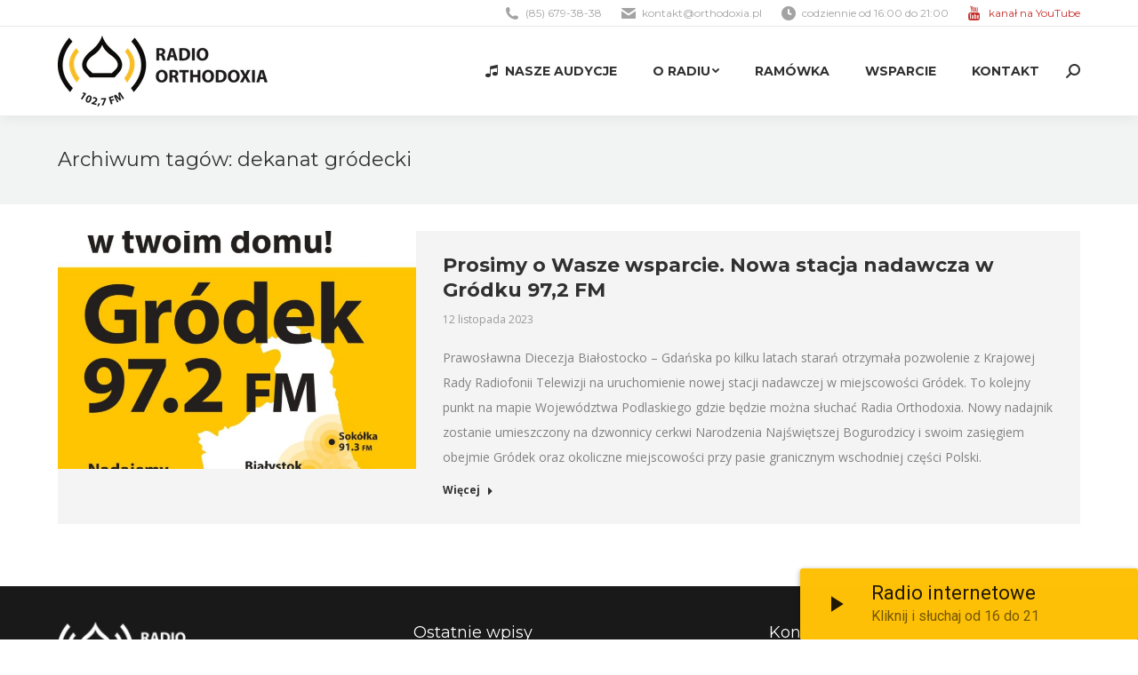

--- FILE ---
content_type: text/css
request_url: https://orthodoxia.pl/wp-content/plugins/codecanyon-14649289-kast-extraordinary-shoutcast-html5-radio-player-for-wordpress-material-design/assets/jquery.kast-1.3.min.css?ver=1.3
body_size: 4964
content:
/*!
 * Kast - Extraordinary SHOUTcast HTML5 Radio Player for jQuery - Material Design
 * Copyright: 2015-2016 Manar Kamel (manarkamel.github.io)
 */#kast-play,#kast.kast-minimized{box-shadow:0 2px 5px 0 rgba(0,0,0,.26),0 2px 10px 0 rgba(0,0,0,.16)}#kast-play:active,#kast-play:hover{transition-delay:0s}#kast-bar p,#kast-bottom .kast-p-artist,#kast-bottom .kast-p-title,#kast-np-artist,#kast-np-title{text-overflow:ellipsis;white-space:nowrap;overflow:hidden}.kast-recss,.kast-recss i,.kast-recss li,.kast-recss ul,div.kast-recss p{margin:0;padding:0;border:0;font:inherit;vertical-align:baseline;line-height:inherit;list-style:none;width:auto;height:auto;background:0 0}#kast-bar,#kast-top{border-radius:2px 2px 0 0}#kast,#kast-top{width:380px;max-height:100%;max-width:100%}#kast i,#kast li,#kast p,#kast ul{font-style:normal;font-weight:400;padding:0;margin:0}@font-face{font-family:kast-mdi;src:url([data-uri]) format('woff');font-weight:400;font-style:normal}.kast-recss .kast-mdi{font-family:kast-mdi!important;display:inline-block;speak:none;font-style:normal;font-weight:400;font-variant:normal;text-transform:none;line-height:inherit;font-size:30px;cursor:pointer;-webkit-font-smoothing:antialiased;-moz-osx-font-smoothing:grayscale}i.kast-mdi-volume-high:before{content:"\e905"}i.kast-mdi-volume-off:before{content:"\e906"}i.kast-mdi-album:before{content:"\e900"}i.kast-mdi-chevron-down:before{content:"\e901"}i.kast-mdi-pause:before{content:"\e902"}i.kast-mdi-play:before{content:"\e903"}i.kast-mdi-stop:before{content:"\e904"}.kast-light{background-color:#fafafa}.kast-light #kast-play,.kast-light #kast-top{background-color:#fff}.kast-light.kast-colored .kast-default-art #kast-linear,.kast-light.kast-transparent .kast-top-content{background-image:linear-gradient(180deg,transparent,rgba(255,255,255,.24));display:block}.kast-light.kast-colored .kast-top-content{background-color:#f5f5f5}.kast-light.kast-colored.kast-colors-dynamic.kast-minimized .kast-top-content{background-color:transparent}.kast-light #kast-bar{background-color:rgba(255,255,255,.3)}.kast-light #kast-bar i:hover{background-color:rgba(255,255,255,.1)}.kast-light #kast-bottom>p{color:rgba(0,0,0,.38)}.kast-light #kast-bar i,.kast-light #kast-np-title,.kast-light #kast-play,.kast-light #kast-top,.kast-light .kast-p-title{color:rgba(0,0,0,.87)}.kast-light #kast-bar,.kast-light #kast-np-artist,.kast-light .kast-p-art,.kast-light .kast-p-artist{color:rgba(0,0,0,.54)}.kast-dark{background-color:#303030}.kast-dark #kast-play,.kast-dark #kast-top{background-color:#424242}.kast-dark.kast-colored .kast-default-art #kast-linear,.kast-dark.kast-transparent .kast-top-content{background-image:linear-gradient(180deg,transparent,rgba(0,0,0,.16));display:block}.kast-dark.kast-colored .kast-top-content{background-color:#212121}.kast-dark.kast-colored.kast-colors-dynamic.kast-minimized .kast-top-content{background-color:transparent}.kast-dark #kast-bar{background-color:rgba(0,0,0,.2)}.kast-dark #kast-bar i:hover{background-color:rgba(0,0,0,.1)}.kast-dark #kast-bottom>p{color:rgba(255,255,255,.3)}.kast-dark #kast-bar i,.kast-dark #kast-np-title,.kast-dark #kast-play,.kast-dark #kast-top,.kast-dark .kast-p-title{color:#fff}.kast-dark #kast-bar,.kast-dark #kast-np-artist,.kast-dark .kast-p-art,.kast-dark .kast-p-artist{color:rgba(255,255,255,.7)}#kast.kast-minimized.kast-transparent.kast-light #kast-bar.kast-primary-dark i,.kast-minimized.kast-transparent.kast-light #kast-bar i,.kast-minimized.kast-transparent.kast-light #kast-play,.kast-minimized.kast-transparent.kast-light .kast-top-content #kast-np-title{color:rgba(0,0,0,.87)}.kast-minimized.kast-transparent.kast-light .kast-top-content #kast-np-artist{color:rgba(0,0,0,.54)}#kast.kast-minimized.kast-transparent.kast-dark #kast-bar.kast-primary-light i,.kast-minimized.kast-transparent.kast-dark #kast-bar i,.kast-minimized.kast-transparent.kast-dark #kast-play,.kast-minimized.kast-transparent.kast-dark .kast-top-content #kast-np-title{color:#fff}.kast-minimized.kast-transparent.kast-dark .kast-top-content #kast-np-artist{color:rgba(255,255,255,.7)}#kast.kast-minimized.kast-colored .kast-top-content.kast-primary-dark+#kast-play{color:rgba(0,0,0,.87)}#kast.kast-minimized.kast-colored .kast-top-content.kast-primary-light+#kast-play{color:#fff}#kast-bar.kast-primary-dark i,#kast-play.kast-accent-dark,.kast-top-content.kast-primary-dark #kast-np-title{color:rgba(0,0,0,.87)}#kast-bar.kast-primary-dark,.kast-top-content.kast-primary-dark #kast-np-artist{color:rgba(0,0,0,.54)}#kast-bar.kast-primary-light i,#kast-play.kast-accent-light,.kast-top-content.kast-primary-light #kast-np-title{color:#fff}#kast-bar.kast-primary-light,.kast-top-content.kast-primary-light #kast-np-artist{color:rgba(255,255,255,.7)}.kast-accent-red #kast-play,.kast-primary-red #kast-top,.kast-primary-red.kast-colored .kast-top-content{background-color:#F44336;color:#fff}.kast-primary-red #kast-bar{background:rgba(0,0,0,.2)}.kast-primary-red #kast-bar i:hover{background:rgba(0,0,0,.1)}.kast-primary-red #kast-bar,.kast-primary-red #kast-np-artist{color:rgba(255,255,255,.7)}.kast-primary-red #kast-bar i,.kast-primary-red #kast-np-title,.kast-primary-red.kast-minimized:not(.kast-ultra) #kast-play{color:#fff}.kast-accent-pink #kast-play,.kast-primary-pink #kast-top,.kast-primary-pink.kast-colored .kast-top-content{background-color:#E91E63;color:#fff}.kast-primary-pink #kast-bar{background:rgba(0,0,0,.2)}.kast-primary-pink #kast-bar i:hover{background:rgba(0,0,0,.1)}.kast-primary-pink #kast-bar,.kast-primary-pink #kast-np-artist{color:rgba(255,255,255,.7)}.kast-primary-pink #kast-bar i,.kast-primary-pink #kast-np-title,.kast-primary-pink.kast-minimized:not(.kast-ultra) #kast-play{color:#fff}.kast-accent-purple #kast-play,.kast-primary-purple #kast-top,.kast-primary-purple.kast-colored .kast-top-content{background-color:#9C27B0;color:#fff}.kast-primary-purple #kast-bar{background:rgba(0,0,0,.2)}.kast-primary-purple #kast-bar i:hover{background:rgba(0,0,0,.1)}.kast-primary-purple #kast-bar,.kast-primary-purple #kast-np-artist{color:rgba(255,255,255,.7)}.kast-primary-purple #kast-bar i,.kast-primary-purple #kast-np-title,.kast-primary-purple.kast-minimized:not(.kast-ultra) #kast-play{color:#fff}.kast-accent-deeppurple #kast-play,.kast-primary-deeppurple #kast-top,.kast-primary-deeppurple.kast-colored .kast-top-content{background-color:#673AB7;color:#fff}.kast-primary-deeppurple #kast-bar{background:rgba(0,0,0,.2)}.kast-primary-deeppurple #kast-bar i:hover{background:rgba(0,0,0,.1)}.kast-primary-deeppurple #kast-bar,.kast-primary-deeppurple #kast-np-artist{color:rgba(255,255,255,.7)}.kast-primary-deeppurple #kast-bar i,.kast-primary-deeppurple #kast-np-title,.kast-primary-deeppurple.kast-minimized:not(.kast-ultra) #kast-play{color:#fff}.kast-accent-indigo #kast-play,.kast-primary-indigo #kast-top,.kast-primary-indigo.kast-colored .kast-top-content{background-color:#3F51B5;color:#fff}.kast-primary-indigo #kast-bar{background:rgba(0,0,0,.2)}.kast-primary-indigo #kast-bar i:hover{background:rgba(0,0,0,.1)}.kast-primary-indigo #kast-bar,.kast-primary-indigo #kast-np-artist{color:rgba(255,255,255,.7)}.kast-primary-indigo #kast-bar i,.kast-primary-indigo #kast-np-title,.kast-primary-indigo.kast-minimized:not(.kast-ultra) #kast-play{color:#fff}.kast-accent-blue #kast-play,.kast-primary-blue #kast-top,.kast-primary-blue.kast-colored .kast-top-content{background-color:#2196F3;color:#fff}.kast-primary-blue #kast-bar{background:rgba(0,0,0,.2)}.kast-primary-blue #kast-bar i:hover{background:rgba(0,0,0,.1)}.kast-primary-blue #kast-bar,.kast-primary-blue #kast-np-artist{color:rgba(255,255,255,.7)}.kast-primary-blue #kast-bar i,.kast-primary-blue #kast-np-title,.kast-primary-blue.kast-minimized:not(.kast-ultra) #kast-play{color:#fff}.kast-accent-lightblue #kast-play,.kast-primary-lightblue #kast-top,.kast-primary-lightblue.kast-colored .kast-top-content{background-color:#03A9F4;color:rgba(0,0,0,.87)}.kast-primary-lightblue #kast-bar{background:rgba(255,255,255,.3)}.kast-primary-lightblue #kast-bar i:hover{background:rgba(255,255,255,.1)}.kast-primary-lightblue #kast-bar,.kast-primary-lightblue #kast-np-artist{color:rgba(0,0,0,.54)}.kast-primary-lightblue #kast-bar i,.kast-primary-lightblue #kast-np-title,.kast-primary-lightblue.kast-minimized:not(.kast-ultra) #kast-play{color:rgba(0,0,0,.87)}.kast-accent-cyan #kast-play,.kast-primary-cyan #kast-top,.kast-primary-cyan.kast-colored .kast-top-content{background-color:#00BCD4;color:rgba(0,0,0,.87)}.kast-primary-cyan #kast-bar{background:rgba(255,255,255,.3)}.kast-primary-cyan #kast-bar i:hover{background:rgba(255,255,255,.1)}.kast-primary-cyan #kast-bar,.kast-primary-cyan #kast-np-artist{color:rgba(0,0,0,.54)}.kast-primary-cyan #kast-bar i,.kast-primary-cyan #kast-np-title,.kast-primary-cyan.kast-minimized:not(.kast-ultra) #kast-play{color:rgba(0,0,0,.87)}.kast-accent-teal #kast-play,.kast-primary-teal #kast-top,.kast-primary-teal.kast-colored .kast-top-content{background-color:#009688;color:#fff}.kast-primary-teal #kast-bar{background:rgba(0,0,0,.2)}.kast-primary-teal #kast-bar i:hover{background:rgba(0,0,0,.1)}.kast-primary-teal #kast-bar,.kast-primary-teal #kast-np-artist{color:rgba(255,255,255,.7)}.kast-primary-teal #kast-bar i,.kast-primary-teal #kast-np-title,.kast-primary-teal.kast-minimized:not(.kast-ultra) #kast-play{color:#fff}.kast-accent-green #kast-play,.kast-primary-green #kast-top,.kast-primary-green.kast-colored .kast-top-content{background-color:#4CAF50;color:rgba(0,0,0,.87)}.kast-primary-green #kast-bar{background:rgba(255,255,255,.3)}.kast-primary-green #kast-bar i:hover{background:rgba(255,255,255,.1)}.kast-primary-green #kast-bar,.kast-primary-green #kast-np-artist{color:rgba(0,0,0,.54)}.kast-primary-green #kast-bar i,.kast-primary-green #kast-np-title,.kast-primary-green.kast-minimized:not(.kast-ultra) #kast-play{color:rgba(0,0,0,.87)}.kast-accent-lightgreen #kast-play,.kast-primary-lightgreen #kast-top,.kast-primary-lightgreen.kast-colored .kast-top-content{background-color:#8BC34A;color:rgba(0,0,0,.87)}.kast-primary-lightgreen #kast-bar{background:rgba(255,255,255,.3)}.kast-primary-lightgreen #kast-bar i:hover{background:rgba(255,255,255,.1)}.kast-primary-lightgreen #kast-bar,.kast-primary-lightgreen #kast-np-artist{color:rgba(0,0,0,.54)}.kast-primary-lightgreen #kast-bar i,.kast-primary-lightgreen #kast-np-title,.kast-primary-lightgreen.kast-minimized:not(.kast-ultra) #kast-play{color:rgba(0,0,0,.87)}.kast-accent-lime #kast-play,.kast-primary-lime #kast-top,.kast-primary-lime.kast-colored .kast-top-content{background-color:#CDDC39;color:rgba(0,0,0,.87)}.kast-primary-lime #kast-bar,.kast-primary-lime #kast-np-artist{color:rgba(0,0,0,.54)}.kast-primary-lime #kast-bar i,.kast-primary-lime #kast-np-title,.kast-primary-lime.kast-minimized:not(.kast-ultra) #kast-play{color:rgba(0,0,0,.87)}.kast-accent-yellow #kast-play,.kast-primary-yellow #kast-top,.kast-primary-yellow.kast-colored .kast-top-content{background-color:#FFEB3B;color:rgba(0,0,0,.87)}.kast-primary-yellow #kast-bar{background:rgba(255,255,255,.3)}.kast-primary-yellow #kast-bar i:hover{background:rgba(255,255,255,.1)}.kast-primary-yellow #kast-bar,.kast-primary-yellow #kast-np-artist{color:rgba(0,0,0,.54)}.kast-primary-yellow #kast-bar i,.kast-primary-yellow #kast-np-title,.kast-primary-yellow.kast-minimized:not(.kast-ultra) #kast-play{color:rgba(0,0,0,.87)}.kast-accent-amber #kast-play,.kast-primary-amber #kast-top,.kast-primary-amber.kast-colored .kast-top-content{background-color:#FFC107;color:rgba(0,0,0,.87)}.kast-primary-amber #kast-bar{background:rgba(255,255,255,.3)}.kast-primary-amber #kast-bar i:hover{background:rgba(255,255,255,.1)}.kast-primary-amber #kast-bar,.kast-primary-amber #kast-np-artist{color:rgba(0,0,0,.54)}.kast-primary-amber #kast-bar i,.kast-primary-amber #kast-np-title,.kast-primary-amber.kast-minimized:not(.kast-ultra) #kast-play{color:rgba(0,0,0,.87)}.kast-accent-orange #kast-play,.kast-primary-orange #kast-top,.kast-primary-orange.kast-colored .kast-top-content{background-color:#FF9800;color:rgba(0,0,0,.87)}.kast-primary-orange #kast-bar{background:rgba(255,255,255,.3)}.kast-primary-orange #kast-bar i:hover{background:rgba(255,255,255,.1)}.kast-primary-orange #kast-bar,.kast-primary-orange #kast-np-artist{color:rgba(0,0,0,.54)}.kast-primary-orange #kast-bar i,.kast-primary-orange #kast-np-title,.kast-primary-orange.kast-minimized:not(.kast-ultra) #kast-play{color:rgba(0,0,0,.87)}.kast-accent-deeporange #kast-play,.kast-primary-deeporange #kast-top,.kast-primary-deeporange.kast-colored .kast-top-content{background-color:#FF5722;color:#fff}.kast-primary-deeporange #kast-bar{background:rgba(0,0,0,.2)}.kast-primary-deeporange #kast-bar i:hover{background:rgba(0,0,0,.1)}.kast-primary-deeporange #kast-bar,.kast-primary-deeporange #kast-np-artist{color:rgba(255,255,255,.7)}.kast-primary-deeporange #kast-bar i,.kast-primary-deeporange #kast-np-title,.kast-primary-deeporange.kast-minimized:not(.kast-ultra) #kast-play{color:#fff}.kast-accent-brown #kast-play,.kast-primary-brown #kast-top,.kast-primary-brown.kast-colored .kast-top-content{background-color:#795548;color:#fff}.kast-primary-brown #kast-bar{background:rgba(0,0,0,.2)}.kast-primary-brown #kast-bar i:hover{background:rgba(0,0,0,.1)}.kast-primary-brown #kast-bar,.kast-primary-brown #kast-np-artist{color:rgba(255,255,255,.7)}.kast-primary-brown #kast-bar i,.kast-primary-brown #kast-np-title,.kast-primary-brown.kast-minimized:not(.kast-ultra) #kast-play{color:#fff}.kast-accent-grey #kast-play,.kast-primary-grey #kast-top,.kast-primary-grey.kast-colored .kast-top-content{background-color:#9E9E9E;color:rgba(0,0,0,.87)}.kast-primary-grey #kast-bar{background:rgba(255,255,255,.3)}.kast-primary-grey #kast-bar i:hover{background:rgba(255,255,255,.1)}.kast-primary-grey #kast-bar,.kast-primary-grey #kast-np-artist{color:rgba(0,0,0,.54)}.kast-primary-grey #kast-bar i,.kast-primary-grey #kast-np-title,.kast-primary-grey.kast-minimized:not(.kast-ultra) #kast-play{color:rgba(0,0,0,.87)}.kast-accent-bluegrey #kast-play,.kast-primary-bluegrey #kast-top,.kast-primary-bluegrey.kast-colored .kast-top-content{background-color:#607D8B;color:#fff}.kast-primary-bluegrey #kast-bar{background:rgba(0,0,0,.2)}.kast-primary-bluegrey #kast-bar i:hover{background:rgba(0,0,0,.1)}.kast-primary-bluegrey #kast-bar,.kast-primary-bluegrey #kast-np-artist{color:rgba(255,255,255,.7)}.kast-primary-bluegrey #kast-bar i,.kast-primary-bluegrey #kast-np-title,.kast-primary-bluegrey.kast-minimized:not(.kast-ultra) #kast-play{color:#fff}.kast-accent-black #kast-play,.kast-primary-black #kast-top,.kast-primary-black.kast-colored .kast-top-content{background-color:#000;color:#fff}.kast-primary-black #kast-bar{background:rgba(0,0,0,.2)}.kast-primary-black #kast-bar i:hover{background:rgba(0,0,0,.1)}.kast-primary-black #kast-bar,.kast-primary-black #kast-np-artist{color:rgba(255,255,255,.7)}.kast-primary-black #kast-bar i,.kast-primary-black #kast-np-title,.kast-primary-black.kast-minimized:not(.kast-ultra) #kast-play{color:#fff}.kast-accent-white #kast-play,.kast-primary-white #kast-top,.kast-primary-white.kast-colored .kast-top-content{background-color:#fff;color:rgba(0,0,0,.87)}.kast-primary-white #kast-bar{background:rgba(255,255,255,.3)}.kast-primary-white #kast-bar i:hover{background:rgba(255,255,255,.1)}.kast-primary-white #kast-bar,.kast-primary-white #kast-np-artist{color:rgba(0,0,0,.54)}.kast-primary-white #kast-bar i,.kast-primary-white #kast-np-title,.kast-primary-white.kast-minimized:not(.kast-ultra) #kast-play{color:rgba(0,0,0,.87)}.kast-accent-carolina #kast-play,.kast-primary-carolina #kast-top,.kast-primary-carolina.kast-colored .kast-top-content{background-color:#547591;color:#fff}.kast-primary-carolina #kast-bar{background:rgba(0,0,0,.2)}.kast-primary-carolina #kast-bar i:hover{background:rgba(0,0,0,.1)}.kast-primary-carolina #kast-bar,.kast-primary-carolina #kast-np-artist{color:rgba(255,255,255,.7)}.kast-primary-carolina #kast-bar i,.kast-primary-carolina #kast-np-title,.kast-primary-carolina.kast-minimized:not(.kast-ultra) #kast-play{color:#fff}.kast-colored #kast-bottom{margin:90px 0 0}.kast-colored .kast-top-content{bottom:-90px;background-image:none}#kast.kast-colored.kast-current{height:470px}#kast-top,#kast.kast-transparent.kast-current{height:380px}.kast-transparent.kast-current #kast-play{bottom:20px}.kast-clearfix:after,.kast-clearfix:before{content:"";display:table}.kast-clearfix:after{clear:both}#kast{font-size:14px;line-height:1.4;font-family:Roboto,Arial,Helvetica,sans-serif;height:570px;position:fixed;bottom:0;box-shadow:0 8px 17px 0 rgba(0,0,0,.2),0 6px 20px 0 rgba(0,0,0,.19);z-index:9999;border-radius:2px;-webkit-animation:kastright .5s cubic-bezier(.4,0,.2,1) forwards;animation:kastright .5s cubic-bezier(.4,0,.2,1) forwards;will-change:height,box-shadow}#kast.kast-custom-container{position:relative}#kast.kast-left{-webkit-animation:kastleft .5s cubic-bezier(.4,0,.2,1) forwards;animation:kastleft .5s cubic-bezier(.4,0,.2,1) forwards;left:0}@-webkit-keyframes kastright{0%{opacity:0;-webkit-transform:translate3d(380px,570px,0) scale3d(.3,.3,.3);transform:translate3d(380px,570px,0) scale3d(.3,.3,.3)}100%{opacity:1;-webkit-transform:translate3d(0,0,0) scale3d(1,1,1);transform:translate3d(0,0,0) scale3d(1,1,1)}}@keyframes kastright{0%{opacity:0;-webkit-transform:translate3d(380px,570px,0) scale3d(.3,.3,.3);transform:translate3d(380px,570px,0) scale3d(.3,.3,.3)}100%{opacity:1;-webkit-transform:translate3d(0,0,0) scale3d(1,1,1);transform:translate3d(0,0,0) scale3d(1,1,1)}}@-webkit-keyframes kastleft{0%{opacity:0;-webkit-transform:translate3d(-380px,570px,0) scale3d(.3,.3,.3);transform:translate3d(-380px,570px,0) scale3d(.3,.3,.3)}100%{opacity:1;-webkit-transform:translate3d(0,0,0) scale3d(1,1,1);transform:translate3d(0,0,0) scale3d(1,1,1)}}@keyframes kastleft{0%{opacity:0;-webkit-transform:translate3d(-380px,570px,0) scale3d(.3,.3,.3);transform:translate3d(-380px,570px,0) scale3d(.3,.3,.3)}100%{opacity:1;-webkit-transform:translate3d(0,0,0) scale3d(1,1,1);transform:translate3d(0,0,0) scale3d(1,1,1)}}#kast.kast-right{right:0}#kast-wrapper{width:100%;height:100%;overflow-y:auto;overflow-x:hidden;border-radius:2px}#kast-wrapper::-webkit-scrollbar{display:none}#kast-bar{height:30px;line-height:30px;text-align:right;position:absolute;top:0;right:0;z-index:10;width:100%;-webkit-transition:background .28s cubic-bezier(.4,0,.2,1);transition:background .28s cubic-bezier(.4,0,.2,1)}#kast-bar.kast-primary-light{background:rgba(0,0,0,.2)}#kast-bar.kast-primary-dark{background:rgba(255,255,255,.3)}#kast.kast-offline #kast-bar{background:#E53935}#kast-bar i{text-align:center;width:30px;font-size:24px;color:#fff}#kast-bar p{float:left;padding:0 0 0 10px;width:80%;text-align:left}#kast-bar .kast-offline-status,#kast.kast-offline #kast-bar p{display:none}#kast.kast-offline #kast-bar p.kast-offline-status{display:block}#kast-bar.kast-primary-light i:hover{background:rgba(0,0,0,.1)}#kast-bar.kast-primary-dark i:hover{background:rgba(255,255,255,.1)}#kast-top{position:relative;text-align:center;background-position:50% 50%;background-size:cover;will-change:height}#kast-top .kast-album-wrapper{overflow:hidden;width:100%;height:100%}#kast-linear,.kast-top-content{width:100%;height:90px;position:absolute}#kast-top .kast-mdi-album{display:none;font-size:240px;line-height:380px;will-change:font-size}#kast .kast-mdi-album{cursor:default}#kast-top.kast-default-art .kast-mdi-album{display:inline-block}#kast-linear,.kast-p-art i.kast-mdi{display:none}.kast-top-content{background:linear-gradient(180deg,transparent,rgba(0,0,0,.16));bottom:0;left:0;text-align:left;line-height:1.4;will-change:bottom}.kast-current .kast-top-content{border-radius:0 0 2px 2px}#kast-nowplaying{padding:0 0 0 20px;will-change:padding}#kast-linear{top:-90px}p#kast-np-title{font-size:22px;padding:18px 0 0;will-change:padding}#kast-np-artist{font-size:16px}#kast-np-artist,#kast-np-title{width:70%}.kast-not-full-statusbar.kast-minimized #kast-np-artist,.kast-not-full-statusbar.kast-minimized #kast-np-title{width:85%}#kast-play,#kast-play i{position:absolute;width:60px}#kast-play{height:60px;text-align:center;border-radius:50%;line-height:60px;z-index:1;bottom:-30px;right:100px;margin:0 -80px 0 0;background:#fff;color:rgba(0,0,0,.87);-webkit-transition:all .28s cubic-bezier(.4,0,.2,1) .28s;transition:all .28s cubic-bezier(.4,0,.2,1) .28s;will-change:bottom,right,margin,box-shadow}#kast-play:active{box-shadow:0 8px 17px 0 rgba(0,0,0,.2),0 6px 20px 0 rgba(0,0,0,.19)}#kast-play i{top:0;left:0;opacity:0;-webkit-transform:scale(0);-ms-transform:scale(0);transform:scale(0);-webkit-transition:width .28s cubic-bezier(.4,0,.2,1) .28s,transform .28s cubic-bezier(.4,0,.2,1),opacity .28s cubic-bezier(.4,0,.2,1);transition:width .28s cubic-bezier(.4,0,.2,1) .28s,transform .28s cubic-bezier(.4,0,.2,1),opacity .28s cubic-bezier(.4,0,.2,1)}#kast-play.kast-paused .kast-mdi-play,#kast-play.kast-playing.kast-continuous .kast-mdi-pause,#kast-play.kast-playing:not(.kast-continuous) .kast-mdi-stop,#kast-play.kast-stopped .kast-mdi-play{opacity:1;-webkit-transform:scale(1);-ms-transform:scale(1);transform:scale(1)}#kast-bottom{font-size:17px;padding:20px 20px 0}#kast-bottom>p{padding:0 0 20px}#kast-bottom .kast-p-title{font-size:19px}#kast-bottom .kast-p-artist,#kast-bottom .kast-p-title{width:240px;max-width:100%}#kast-bottom li{float:left;width:100%;height:50px;margin:0 0 20px}#kast-bottom li div{float:left}#kast-bottom .kast-p-info{width:70%}.kast-p-art{background-size:cover;background-position:50% 50%;width:50px;height:50px;line-height:50px;text-align:center;margin:0 20px 0 0}.kast-p-art.kast-p-default-art i.kast-mdi{display:inline-block}#kast,#kast-bar i,#kast-bottom,#kast-bottom div,#kast-bottom i,#kast-bottom li,#kast-bottom p,#kast-nowplaying,#kast-top,#kast-top .kast-mdi-album,.kast-top-content,.kast-top-content p{-webkit-transition:all .28s cubic-bezier(.4,0,.2,1);transition:all .28s cubic-bezier(.4,0,.2,1)}#kast-bottom div,#kast-bottom i,#kast-bottom p{transition-delay:.56s}#kast.kast-maximized,.kast-maximized #kast-top,.kast-maximized .kast-mdi-album,.kast-minimized #kast-play,.kast-minimized #kast-play i{transition-delay:0s}#kast.kast-minimized,.kast-maximized #kast-nowplaying,.kast-minimized #kast-top,.kast-minimized .kast-mdi-album,.kast-minimized .kast-top-content{transition-delay:.28s}#kast.kast-current.kast-minimized,#kast.kast-minimized{height:80px}.kast-minimized #kast-bar p,.kast-minimized #kast-bottom,.kast-minimized #kast-bottom div,.kast-minimized #kast-bottom i,.kast-minimized #kast-bottom li,.kast-minimized #kast-bottom p,.kast-minimized #kast-top{height:0;margin:0;padding:0;opacity:0;font-size:0;visibility:hidden;-webkit-transform:translate3d(0,0,0);transform:translate3d(0,0,0)}.kast-minimized #kast-top{opacity:1;visibility:visible}.kast-minimized #kast-bottom i,.kast-minimized #kast-bottom p{height:auto}.kast-minimized #kast-bar{background:0 0;width:60px}.kast-minimized #kast-minmax{-webkit-transform:rotateX(180deg);transform:rotateX(180deg)}.kast-minimized #kast-play,.kast-minimized.kast-current #kast-play{bottom:-80px;right:100%;margin:0 -80px 0 0;box-shadow:none;-webkit-transform:translate3d(0,0,0);transform:translate3d(0,0,0)}.kast-minimized.kast-current:not(.kast-ultra) #kast-play,.kast-minimized:not(.kast-ultra) #kast-play{background-color:transparent!important;border-radius:0;width:80px;height:80px;line-height:80px}.kast-minimized #kast-top .kast-mdi-album{font-size:0;opacity:0;-webkit-transform:translate3d(0,0,0);transform:translate3d(0,0,0)}.kast-minimized #kast-nowplaying{transition-delay:0s;height:80px;padding:0 0 0 80px}.kast-minimized #kast-np-title{padding:13px 0 0}.kast-minimized #kast-play i{width:80px;transform:scale(0)}.kast-minimized .kast-top-content{height:80px;bottom:-80px;-webkit-transform:translate3d(0,0,0);transform:translate3d(0,0,0);border-radius:2px}.kast-minimized.kast-transparent .kast-top-content{background-image:none}#kast.kast-minimized.kast-ultra{width:60px;height:60px;border-radius:50%;bottom:15px;-webkit-transition:all .28s cubic-bezier(.4,0,.2,1);transition:all .28s cubic-bezier(.4,0,.2,1)}.kast-dark.kast-ultra,.kast-light.kast-ultra{background-color:transparent}#kast.kast-ultra.kast-right{right:15px}#kast.kast-ultra.kast-left{left:15px}#kast.kast-minimized.kast-ultra:active{box-shadow:0 8px 17px 0 rgba(0,0,0,.2),0 6px 20px 0 rgba(0,0,0,.19)}.kast-ultra #kast-top-content,.kast-ultra .kast-album-wrapper{display:none}.kast-ultra #kast-top{max-width:100%}.kast-ultra #kast-nowplaying{height:60px}#kast.kast-ultra #kast-play{bottom:-60px;margin:0 -60px 0 0}#kast.kast-ultra #kast-play i{width:60px}@media only screen and (min-width:381px){#kast:not(.kast-thin-container) #kast-wrapper{width:calc(100% + 18px)}}@media only print{#kast{display:none}}